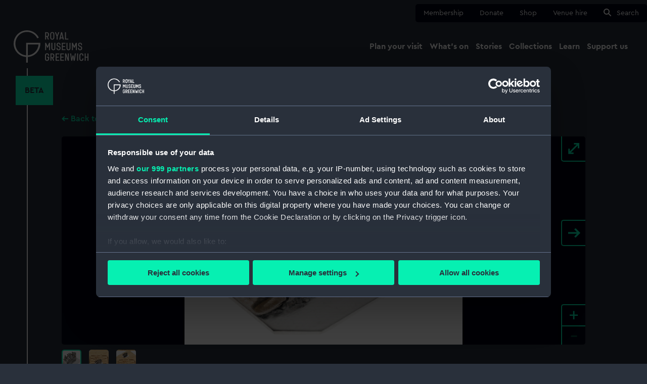

--- FILE ---
content_type: text/html; charset=UTF-8
request_url: https://www.rmg.co.uk/collections/objects/rmgc-object-62636
body_size: 19157
content:
<!DOCTYPE html>
<html lang="en" dir="ltr" prefix="og: https://ogp.me/ns#">
  <head>
    <meta charset="utf-8" />
<link rel="canonical" href="https://www.rmg.co.uk/collections/objects/rmgc-object-62636" />
<meta name="twitter:card" content="summary_large_image" />
<meta name="Generator" content="Drupal 11 (https://www.drupal.org)" />
<meta name="MobileOptimized" content="width" />
<meta name="HandheldFriendly" content="true" />
<meta name="viewport" content="width=device-width, initial-scale=1.0" />
<script data-cookieconsent="ignore">window.dataLayer = window.dataLayer || [];
      function gtag() {
        dataLayer.push(arguments);
      }
      gtag("consent", "default", {
        ad_personalization: "denied",
        ad_storage: "denied",
        ad_user_data: "denied",
        analytics_storage: "denied",
        functionality_storage: "denied",
        personalization_storage: "denied",
        security_storage: "granted",
        wait_for_update: 2000,
      });
      gtag("set", "ads_data_redaction", true);
      gtag("set", "url_passthrough", true);</script>
<script>window.dataLayer.push({
      'event':'RMG Collection metadata',
      'pageType':'collectionObject',
      'pageTitle':'Menu holder',
      'pageGroup':'Collections',
      'objectId':'PLT0729',
      'objectCollection':'Decorative art',
      'objectExhibition':'',
      'objectLocation':'<a href="/collections/object?location%5B0%5D=Not%20on%20display">Not on display</a>'
    });</script>
<script data-cookieconsent="ignore">
  (function(w,d,s,l,i){w[l]=w[l]||[];w[l].push({'gtm.start':
          new Date().getTime(),event:'gtm.js'});var f=d.getElementsByTagName(s)[0],
        j=d.createElement(s),dl=l!='dataLayer'?'&amp;l='+l:'';j.async=true;j.src=
      'https://www.googletagmanager.com/gtm.js?id='+i+dl;f.parentNode.insertBefore(j,f);
      })(window,document,'script','dataLayer','GTM-NKC7HF');</script>
<script id="Cookiebot" src="https://consent.cookiebot.com/uc.js" data-cbid="80c87521-eb31-4d57-aa08-21bf842d585d" data-blockingmode="auto" data-framework="TCFv2.2" data-consentmode-defaults="disabled" type="text/javascript"></script>
<link rel="icon" href="/themes/custom/rmg_theme/favicon.ico" type="image/vnd.microsoft.icon" />

    <title>Menu holder | Royal Museums Greenwich</title>
    <link rel="stylesheet" media="all" href="/sites/default/files/css/css_Vd6NiQPhEJ8la55-TmPwQ4d2biBrKB7mWJu6JV_feak.css?delta=0&amp;language=en&amp;theme=rmg_theme&amp;include=eJxLSU0tzs-LTyvKzytJzUsBMhJzU8vzi7L1kxKLU3WKK4tLUnPBbABvtBDQ" />
<link rel="stylesheet" media="all" href="/sites/default/files/css/css_-U-nPmeZMiiJ1vnAG89u-BLYlqyX723mWmK9aVSvBgE.css?delta=1&amp;language=en&amp;theme=rmg_theme&amp;include=eJxLSU0tzs-LTyvKzytJzUsBMhJzU8vzi7L1kxKLU3WKK4tLUnPBbABvtBDQ" />

    
    <link rel="apple-touch-icon" sizes="180x180" href="/apple-touch-icon.png">
    <link rel="icon" type="image/png" sizes="32x32" href="/favicon-32x32.png">
    <link rel="icon" type="image/png" sizes="16x16" href="/favicon-16x16.png">
    <link rel="manifest" href="/site.webmanifest">
    <link rel="mask-icon" href="/safari-pinned-tab.svg" color="#29303b">
    <link rel="shortcut icon" href="/favicon.ico">
    <link rel="preload" href="/themes/custom/rmg_theme/assets/fonts/CeraPro-Regular.woff2" as="font" type="font/woff2" crossorigin="anonymous">
    <meta name="msapplication-TileColor" content="#29303b">
    <meta name="msapplication-config" content="/browserconfig.xml">
    <meta name="theme-color" content="#29303b">
  </head>
  <body>
        <a href="#main-content" class="visually-hidden focusable">
      Skip to main content
    </a>
    
      <div class="dialog-off-canvas-main-canvas" data-off-canvas-main-canvas>
    
  <header role="banner" class="rmg-header ">
    <div class="rmg-header__container">
      

<nav class="quick-nav" aria-label="quick menu">
  <div class="quick-nav__container">
    <ul class="quick-nav__list">
                        <li class="quick-nav__list-item">
            <a href="/membership"
               class=""
               data-gtm-name="nav: quick">
              Membership</a>
          </li>
                                <li class="quick-nav__list-item">
            <a href="https://tickets.rmg.co.uk/webstore/shop/viewItems.aspx?cg=RMGDON&amp;c=DEVDON"
               class=""
               data-gtm-name="nav: quick">
              Donate</a>
          </li>
                                <li class="quick-nav__list-item">
            <a href="https://shop.rmg.co.uk/"
               class=""
               data-gtm-name="nav: quick">
              Shop</a>
          </li>
                                <li class="quick-nav__list-item">
            <a href="/venue-hire"
               class=""
               data-gtm-name="nav: quick">
              Venue hire</a>
          </li>
                                <li class="quick-nav__list-item">
            <a href="#search"
               class=""
               data-gtm-name="nav: quick">
              Search</a>
          </li>
                  </ul>
  </div>
</nav>


       <section class="rmg-header__primary">
        <div class="rmg-header__primary__container">
          <a href="/" class="rmg-logo__container">
  <svg xmlns="http://www.w3.org/2000/svg" viewBox="0 0 129 56" class="rmg-logo"><title>Royal Museums Greenwich</title><path d="M116.147 25.493h1.753v-.882c0-1.82-1.366-3.218-3.377-3.218-2.01 0-3.394 1.379-3.394 3.199v.46c0 4.36 5.186 2.513 5.186 5.703v.497c0 .637-.34 1.226-.894 1.545-.554.318-1.236.318-1.79 0-.553-.319-.894-.908-.894-1.545v-1.117h-1.773v1.092c0 1.932 1.44 3.383 3.562 3.383s3.581-1.465 3.581-3.383v-.46c0-4.565-5.197-2.89-5.197-5.715v-.477c0-.974.591-1.636 1.624-1.636 1.034 0 1.624.662 1.624 1.636l-.01.918zm-12.32 4.414h1.623l1.661-3.956h.036v8.313h1.773V21.736h-1.773l-2.52 5.61-2.48-5.61h-1.773v12.545h1.772v-8.327h.037l1.643 3.953zM96.28 31.34c0 .925-.752 1.675-1.68 1.675-.928 0-1.68-.75-1.68-1.675v-9.605h-1.773v9.583c0 1.82 1.44 3.291 3.45 3.291 2.01 0 3.45-1.471 3.45-3.291v-9.583h-1.773l.006 9.605zm-11.439 1.38v-3.937h3.82v-1.543h-3.814v-3.972h4.502v-1.533h-6.272v12.545h6.272v-1.547l-4.508-.014zm-5.751-7.228h1.753v-.882c0-1.82-1.367-3.218-3.377-3.218-2.011 0-3.394 1.379-3.394 3.199v.46c0 4.36 5.186 2.513 5.186 5.703v.497c0 .637-.341 1.226-.895 1.545-.554.318-1.236.318-1.79 0-.553-.319-.894-.908-.894-1.545v-1.117h-1.773v1.092c0 1.932 1.44 3.383 3.562 3.383 2.123 0 3.562-1.454 3.562-3.383v-.46c0-4.562-5.183-2.87-5.183-5.704v-.488c0-.974.59-1.636 1.624-1.636 1.033 0 1.624.662 1.624 1.636l-.005.918zm-8.913 5.862c0 .925-.753 1.675-1.68 1.675-.928 0-1.68-.75-1.68-1.675v-9.619h-1.773v9.583c0 1.82 1.44 3.291 3.45 3.291 2.01 0 3.45-1.471 3.45-3.291v-9.583H70.17l.006 9.62zm46.645 8.43c2.123 0 3.506 1.491 3.506 3.367v1.142h-1.773v-1.178c.026-.635-.299-1.232-.846-1.557-.548-.325-1.23-.325-1.776 0-.548.325-.873.922-.847 1.557v6.551c-.026.634.3 1.232.847 1.557.547.324 1.228.324 1.776 0 .547-.325.872-.923.846-1.557v-1.195h1.764l.009 1.178c0 1.879-1.383 3.35-3.506 3.35-2.123 0-3.506-1.474-3.506-3.35v-6.498c0-1.876 1.383-3.367 3.506-3.367zm-59.26-.002c2.142 0 3.562 1.49 3.562 3.422v.681H59.35l-.003-.717c0-.986-.8-1.784-1.789-1.784-.988 0-1.79.798-1.79 1.784v6.445c0 .985.802 1.784 1.79 1.784s1.79-.799 1.79-1.784v-2.409h-1.79v-1.544h3.565v3.908c0 1.932-1.42 3.423-3.562 3.423S54 51.5 54 49.569v-6.364c0-1.932 1.42-3.422 3.562-3.422zm21.012.335v1.543h-4.502v3.975h3.814v1.544h-3.82v3.936l4.508.003v1.543h-6.272V40.118h6.272zm8.171 0v1.543h-4.5v3.975h3.814v1.544h-3.82v3.936l4.506.003v1.543h-6.272V40.118h6.272zm3.873 0l2.859 8.424h.073l-.02-8.424h1.773v12.541l-1.96.003-2.86-8.424h-.072l.02 8.424h-1.773V40.118h1.96zm33.53 0v5.535h3.08v-5.535H129v12.541h-1.773v-5.462h-3.08v5.465h-1.772V40.118h1.772zm-57.346-.014c.852-.022 1.678.296 2.295.882.616.587.972 1.395.99 2.244v1.85c-.007 1.265-.781 2.398-1.957 2.87l1.789 4.71h-1.918l-1.697-4.45h-1.198v4.438h-1.773V40.104zm32.362.01l1.12 8.654h.073l1.12-5.304h1.66l1.12 5.304h.073l1.12-8.653h1.79l-1.938 12.544h-1.792l-1.162-5.83h-.073l-1.162 5.83h-1.79l-1.937-12.544h1.778zm11.943.004v12.541h-1.784l.011-12.541h1.773zM66.802 41.66h-1.696v5.002l1.696.003c.413-.006.805-.178 1.09-.475.284-.298.436-.697.423-1.107v-1.84c.013-.41-.14-.81-.424-1.107-.284-.298-.676-.47-1.089-.476zM55.943 21.736l2.52 5.61 2.52-5.61h1.77v12.542h-1.77v-8.313h-.05l-1.66 3.956h-1.624l-1.67-3.967h-.036v8.327h-1.772V21.736h1.772zM66.562 3c2.103 0 3.598 1.488 3.598 3.475v6.273c0 1.987-1.495 3.458-3.598 3.458-2.103 0-3.599-1.47-3.599-3.458V6.475C62.963 4.491 64.46 3 66.562 3zm-8.922.33c.852-.022 1.678.295 2.294.882.617.587.973 1.394.99 2.244v1.84h.015c-.01 1.263-.784 2.396-1.96 2.869l1.789 4.71H58.85l-1.708-4.45h-1.199v4.45h-1.761V3.328zm15.415 0l1.846 5.15h.112l1.848-5.15h1.918l-2.935 7.137v5.407h-1.772v-5.407L71.137 3.33h1.918zm10.593 0l2.946 12.544h-1.809l-.453-1.954H80.99l-.46 1.954h-1.808L81.705 3.33h1.943zm6.55 0v11h4.17v1.544h-5.943V3.33h1.773zM67.534 4.715c-.59-.366-1.338-.366-1.928 0-.591.365-.923 1.033-.856 1.723v6.345c-.067.69.265 1.358.856 1.723.59.366 1.338.366 1.928 0 .591-.365.923-1.033.856-1.723V6.439c.067-.69-.265-1.358-.856-1.723zm15.17 1.687h-.072l-1.291 5.96h2.638l-1.274-5.96zM57.64 4.876h-1.697v5.002l1.697.003c.412-.007.805-.178 1.09-.476.283-.297.436-.696.422-1.107v-1.84c.014-.41-.139-.81-.423-1.107-.284-.297-.677-.469-1.089-.475zM24.376 24.46h18.532c-.671 10.126-8.597 18.205-18.532 18.898V24.46zm19.01-11.925C38.306 2.597 26.873-2.256 16.244 1.013 5.615 4.283-1.158 14.736.164 25.83c1.323 11.095 10.361 19.644 21.458 20.296V56h2.754v-9.874C36.516 45.404 45.994 35.3 46 23.076c0-.469-.042-.924-.07-1.384H21.622v21.666c-10.399-.724-18.603-9.515-18.603-20.28 0-11.24 8.946-20.34 19.98-20.34 7.78 0 14.488 4.546 17.785 11.156l2.602-1.359z"/></svg>
</a>
          <nav class="main-nav" aria-label="main navigation menu">
  <div class="main-nav__container">
    <span class="screen-reader-only">Main navigation</span>

    <button class="main-nav__burger" aria-expanded="false">Menu</button>

    <div class="main-nav__menu-wrapper">
      <div class="main-nav__mobile-header">
        <div class="main-nav__logo">
          <svg xmlns="http://www.w3.org/2000/svg" viewBox="0 0 129 56" class="rmg-mobile-logo"><title>Royal Museums Greenwich</title><path d="M116.147 25.493h1.753v-.882c0-1.82-1.366-3.218-3.377-3.218-2.01 0-3.394 1.379-3.394 3.199v.46c0 4.36 5.186 2.513 5.186 5.703v.497c0 .637-.34 1.226-.894 1.545-.554.318-1.236.318-1.79 0-.553-.319-.894-.908-.894-1.545v-1.117h-1.773v1.092c0 1.932 1.44 3.383 3.562 3.383s3.581-1.465 3.581-3.383v-.46c0-4.565-5.197-2.89-5.197-5.715v-.477c0-.974.591-1.636 1.624-1.636 1.034 0 1.624.662 1.624 1.636l-.01.918zm-12.32 4.414h1.623l1.661-3.956h.036v8.313h1.773V21.736h-1.773l-2.52 5.61-2.48-5.61h-1.773v12.545h1.772v-8.327h.037l1.643 3.953zM96.28 31.34c0 .925-.752 1.675-1.68 1.675-.928 0-1.68-.75-1.68-1.675v-9.605h-1.773v9.583c0 1.82 1.44 3.291 3.45 3.291 2.01 0 3.45-1.471 3.45-3.291v-9.583h-1.773l.006 9.605zm-11.439 1.38v-3.937h3.82v-1.543h-3.814v-3.972h4.502v-1.533h-6.272v12.545h6.272v-1.547l-4.508-.014zm-5.751-7.228h1.753v-.882c0-1.82-1.367-3.218-3.377-3.218-2.011 0-3.394 1.379-3.394 3.199v.46c0 4.36 5.186 2.513 5.186 5.703v.497c0 .637-.341 1.226-.895 1.545-.554.318-1.236.318-1.79 0-.553-.319-.894-.908-.894-1.545v-1.117h-1.773v1.092c0 1.932 1.44 3.383 3.562 3.383 2.123 0 3.562-1.454 3.562-3.383v-.46c0-4.562-5.183-2.87-5.183-5.704v-.488c0-.974.59-1.636 1.624-1.636 1.033 0 1.624.662 1.624 1.636l-.005.918zm-8.913 5.862c0 .925-.753 1.675-1.68 1.675-.928 0-1.68-.75-1.68-1.675v-9.619h-1.773v9.583c0 1.82 1.44 3.291 3.45 3.291 2.01 0 3.45-1.471 3.45-3.291v-9.583H70.17l.006 9.62zm46.645 8.43c2.123 0 3.506 1.491 3.506 3.367v1.142h-1.773v-1.178c.026-.635-.299-1.232-.846-1.557-.548-.325-1.23-.325-1.776 0-.548.325-.873.922-.847 1.557v6.551c-.026.634.3 1.232.847 1.557.547.324 1.228.324 1.776 0 .547-.325.872-.923.846-1.557v-1.195h1.764l.009 1.178c0 1.879-1.383 3.35-3.506 3.35-2.123 0-3.506-1.474-3.506-3.35v-6.498c0-1.876 1.383-3.367 3.506-3.367zm-59.26-.002c2.142 0 3.562 1.49 3.562 3.422v.681H59.35l-.003-.717c0-.986-.8-1.784-1.789-1.784-.988 0-1.79.798-1.79 1.784v6.445c0 .985.802 1.784 1.79 1.784s1.79-.799 1.79-1.784v-2.409h-1.79v-1.544h3.565v3.908c0 1.932-1.42 3.423-3.562 3.423S54 51.5 54 49.569v-6.364c0-1.932 1.42-3.422 3.562-3.422zm21.012.335v1.543h-4.502v3.975h3.814v1.544h-3.82v3.936l4.508.003v1.543h-6.272V40.118h6.272zm8.171 0v1.543h-4.5v3.975h3.814v1.544h-3.82v3.936l4.506.003v1.543h-6.272V40.118h6.272zm3.873 0l2.859 8.424h.073l-.02-8.424h1.773v12.541l-1.96.003-2.86-8.424h-.072l.02 8.424h-1.773V40.118h1.96zm33.53 0v5.535h3.08v-5.535H129v12.541h-1.773v-5.462h-3.08v5.465h-1.772V40.118h1.772zm-57.346-.014c.852-.022 1.678.296 2.295.882.616.587.972 1.395.99 2.244v1.85c-.007 1.265-.781 2.398-1.957 2.87l1.789 4.71h-1.918l-1.697-4.45h-1.198v4.438h-1.773V40.104zm32.362.01l1.12 8.654h.073l1.12-5.304h1.66l1.12 5.304h.073l1.12-8.653h1.79l-1.938 12.544h-1.792l-1.162-5.83h-.073l-1.162 5.83h-1.79l-1.937-12.544h1.778zm11.943.004v12.541h-1.784l.011-12.541h1.773zM66.802 41.66h-1.696v5.002l1.696.003c.413-.006.805-.178 1.09-.475.284-.298.436-.697.423-1.107v-1.84c.013-.41-.14-.81-.424-1.107-.284-.298-.676-.47-1.089-.476zM55.943 21.736l2.52 5.61 2.52-5.61h1.77v12.542h-1.77v-8.313h-.05l-1.66 3.956h-1.624l-1.67-3.967h-.036v8.327h-1.772V21.736h1.772zM66.562 3c2.103 0 3.598 1.488 3.598 3.475v6.273c0 1.987-1.495 3.458-3.598 3.458-2.103 0-3.599-1.47-3.599-3.458V6.475C62.963 4.491 64.46 3 66.562 3zm-8.922.33c.852-.022 1.678.295 2.294.882.617.587.973 1.394.99 2.244v1.84h.015c-.01 1.263-.784 2.396-1.96 2.869l1.789 4.71H58.85l-1.708-4.45h-1.199v4.45h-1.761V3.328zm15.415 0l1.846 5.15h.112l1.848-5.15h1.918l-2.935 7.137v5.407h-1.772v-5.407L71.137 3.33h1.918zm10.593 0l2.946 12.544h-1.809l-.453-1.954H80.99l-.46 1.954h-1.808L81.705 3.33h1.943zm6.55 0v11h4.17v1.544h-5.943V3.33h1.773zM67.534 4.715c-.59-.366-1.338-.366-1.928 0-.591.365-.923 1.033-.856 1.723v6.345c-.067.69.265 1.358.856 1.723.59.366 1.338.366 1.928 0 .591-.365.923-1.033.856-1.723V6.439c.067-.69-.265-1.358-.856-1.723zm15.17 1.687h-.072l-1.291 5.96h2.638l-1.274-5.96zM57.64 4.876h-1.697v5.002l1.697.003c.412-.007.805-.178 1.09-.476.283-.297.436-.696.422-1.107v-1.84c.014-.41-.139-.81-.423-1.107-.284-.297-.677-.469-1.089-.475zM24.376 24.46h18.532c-.671 10.126-8.597 18.205-18.532 18.898V24.46zm19.01-11.925C38.306 2.597 26.873-2.256 16.244 1.013 5.615 4.283-1.158 14.736.164 25.83c1.323 11.095 10.361 19.644 21.458 20.296V56h2.754v-9.874C36.516 45.404 45.994 35.3 46 23.076c0-.469-.042-.924-.07-1.384H21.622v21.666c-10.399-.724-18.603-9.515-18.603-20.28 0-11.24 8.946-20.34 19.98-20.34 7.78 0 14.488 4.546 17.785 11.156l2.602-1.359z"/></svg>
        </div>
        <div class="main-nav__buttons">
          <a id="main-nav__search" class="main-nav__search button" href="#search">
            <svg xmlns="http://www.w3.org/2000/svg" width="16" height="16" viewBox="0 0 16 16">
<circle cx="6" cy="6" r="5" stroke="#29303b" stroke-width="2" fill="none"/>
<line x1="10" y1="10" x2="14" y2="14" stroke-width="2" stroke-linecap="square" stroke="#29303b"/>
</svg>
            Search
          </a>
          <button id="main-nav__close" class="main-nav__close">
            <svg viewBox="0 0 12 12" height="12" width="12">
              <path d="M1,1 L11,11 M1,11 L11,1"/>
            </svg>
            Close
          </button>
        </div>
      </div>
      <div class="main-nav__lists-wrapper__stripe">
        <div class="main-nav__lists-wrapper">
          <ul class="main-nav__menu-list">
                                          <li class="main-nav__item">
                  <button aria-expanded="false" class="main-nav__item-trigger" aria-controls=”plan_a_visit">
                    <span>Plan your visit</span>
                    <svg width="30" height="30" viewBox="0 0 30 30" xmlns="http://www.w3.org/2000/svg">
    <g fill="none" fill-rule="evenodd">
        <circle fill="#29303B" fill-rule="nonzero" cx="15" cy="15" r="15"/>
        <path d="M16.952 7.917 24.167 15l-7.215 7.083L15 20.167l3.987-3.917H5.833v-2.5h13.154L15 9.833l1.952-1.916z" fill="#06F0B2"/>
    </g>
</svg>
                  </button>
                  <div class="main-nav__sub-menu-wrapper">

                    <div class="main-nav__sub-menu-container__stripe">
                      <div class="main-nav__sub-menu-container--special">
                        <button class="main-nav__sub-menu__back" tabindex="-1">
                          <svg xmlns="http://www.w3.org/2000/svg" width="22" height="20" viewBox="0 0 24 19">
    <path transform="scale(-1 1) translate(-25,0)" fill="#29303b" d="M14.68 0L24 9.5 14.68 19l-2.522-2.57 5.014-5.113H0V7.683h17.171l-5.013-5.111L14.68 0z"/>
</svg>
                          <span>Back</span>
                        </button>

                                                                                                  <div class="nav-sites">
  <div class="nav-sites__title">
          <a href="/plan-your-visit" class="nav-sites__title__link" data-gtm-name="nav: main title"><span>Plan your visit</span></a>
      </div>
  <div class="nav-sites__divider"></div>
  <ul class="nav-sites__list" id="plan_a_visit">
          <li class="nav-sites__item">
                  <a href="/plan-your-visit/tickets-prices" class="main-nav__sub-menu__link" data-gtm-name="nav: main sub">Tickets and prices</a>
              </li>
          <li class="nav-sites__item">
                  <a href="/plan-your-visit/getting-here" class="main-nav__sub-menu__link" data-gtm-name="nav: main sub">Getting here</a>
              </li>
          <li class="nav-sites__item">
                  <a href="/plan-your-visit/facilities-access" class="main-nav__sub-menu__link" data-gtm-name="nav: main sub">Accessibility</a>
              </li>
          <li class="nav-sites__item">
                  <a href="/plan-your-visit/families" class="main-nav__sub-menu__link" data-gtm-name="nav: main sub">Family visits</a>
              </li>
          <li class="nav-sites__item">
                  <a href="/plan-your-visit/groups" class="main-nav__sub-menu__link" data-gtm-name="nav: main sub">Group visits</a>
              </li>
          <li class="nav-sites__item">
                  <a href="/schools-communities/school-sessions" class="main-nav__sub-menu__link" data-gtm-name="nav: main sub">School visits</a>
              </li>
      </ul>
      <div class="nav-sites__card">
      <div class="nav-sites__card__image location-cutty-sark">
        <img src="https://www.rmg.co.uk/sites/default/files/styles/navigation_thumbnail/public/2022-02/RMG-JPEG-37-FB.jpg.webp?itok=xRGt8VnT" alt="" loading="lazy">
        <span class="nav-sites__card__label"></span>
        <span class="nav-sites__card__title">Cutty Sark</span>
      </div>
      <a href="/cutty-sark" class="nav-sites__card__link location location-cutty-sark" data-gtm-name="nav: main card">
        <span class="nav-sites__card__site__title">Cutty Sark</span>
        <span class="nav-sites__card__times__primary">Open daily 10am-5pm</span>
        <span class="nav-sites__card__times__secondary">Last entry 4.15pm</span>
        <span class="nav-sites__card__ticket__primary">Adult: £22 | Child: £11</span>
        <span class="nav-sites__card__ticket__secondary">Members go free</span>
      </a>
    </div>
      <div class="nav-sites__card">
      <div class="nav-sites__card__image location-national-maritime-museum">
        <img src="https://www.rmg.co.uk/sites/default/files/styles/navigation_thumbnail/public/2022-07/RMG_NMM_Families2.jpeg.webp?itok=Qocm-iIM" alt="" loading="lazy">
        <span class="nav-sites__card__label">Free</span>
        <span class="nav-sites__card__title">National Maritime Museum</span>
      </div>
      <a href="/national-maritime-museum" class="nav-sites__card__link location location-national-maritime-museum" data-gtm-name="nav: main card">
        <span class="nav-sites__card__site__title">National Maritime Museum</span>
        <span class="nav-sites__card__times__primary">Open daily 10am-5pm</span>
        <span class="nav-sites__card__times__secondary">Last entry 4.15pm</span>
        <span class="nav-sites__card__ticket__primary">Free entry</span>
        <span class="nav-sites__card__ticket__secondary">Booking recommended</span>
      </a>
    </div>
      <div class="nav-sites__card">
      <div class="nav-sites__card__image location-queens-house">
        <img src="https://www.rmg.co.uk/sites/default/files/styles/navigation_thumbnail/public/Queens%20House_Landscape_RGB_P2010C_LR_SQUARE.jpg.webp?itok=jdn8ck1R" alt="" loading="lazy">
        <span class="nav-sites__card__label">Free</span>
        <span class="nav-sites__card__title">Queen&#039;s House</span>
      </div>
      <a href="/queens-house" class="nav-sites__card__link location location-queens-house" data-gtm-name="nav: main card">
        <span class="nav-sites__card__site__title">Queen&#039;s House</span>
        <span class="nav-sites__card__times__primary">Open daily 10am-5pm</span>
        <span class="nav-sites__card__times__secondary">Last entry 4.15pm</span>
        <span class="nav-sites__card__ticket__primary">Free entry</span>
        <span class="nav-sites__card__ticket__secondary">Booking recommended</span>
      </a>
    </div>
      <div class="nav-sites__card">
      <div class="nav-sites__card__image location-royal-observatory">
        <img src="https://www.rmg.co.uk/sites/default/files/styles/navigation_thumbnail/public/2020-07/royal%20observatory%20prime%20meridian%20line.jpg.webp?itok=XjyNm2lb" alt="" loading="lazy">
        <span class="nav-sites__card__label"></span>
        <span class="nav-sites__card__title">Royal Observatory</span>
      </div>
      <a href="/royal-observatory" class="nav-sites__card__link location location-royal-observatory" data-gtm-name="nav: main card">
        <span class="nav-sites__card__site__title">Royal Observatory</span>
        <span class="nav-sites__card__times__primary">Open daily 10am-5pm</span>
        <span class="nav-sites__card__times__secondary">Last entry 4.15pm</span>
        <span class="nav-sites__card__ticket__primary">Adult: £24 | Child: £12</span>
        <span class="nav-sites__card__ticket__secondary">Members go free</span>
      </a>
    </div>
  </div>

                                                                        </div>
                    </div>

                  </div>
                </li>
                                                        <li class="main-nav__item">
                  <button aria-expanded="false" class="main-nav__item-trigger" aria-controls=”whats_on">
                    <span>What&#039;s on</span>
                    <svg width="30" height="30" viewBox="0 0 30 30" xmlns="http://www.w3.org/2000/svg">
    <g fill="none" fill-rule="evenodd">
        <circle fill="#29303B" fill-rule="nonzero" cx="15" cy="15" r="15"/>
        <path d="M16.952 7.917 24.167 15l-7.215 7.083L15 20.167l3.987-3.917H5.833v-2.5h13.154L15 9.833l1.952-1.916z" fill="#06F0B2"/>
    </g>
</svg>
                  </button>
                  <div class="main-nav__sub-menu-wrapper">

                    <div class="main-nav__sub-menu-container__stripe">
                      <div class="main-nav__sub-menu-container--special">
                        <button class="main-nav__sub-menu__back" tabindex="-1">
                          <svg xmlns="http://www.w3.org/2000/svg" width="22" height="20" viewBox="0 0 24 19">
    <path transform="scale(-1 1) translate(-25,0)" fill="#29303b" d="M14.68 0L24 9.5 14.68 19l-2.522-2.57 5.014-5.113H0V7.683h17.171l-5.013-5.111L14.68 0z"/>
</svg>
                          <span>Back</span>
                        </button>

                                                                                                  <div class="nav-whats-on">
  <div class="nav-whats-on__title">
          <a href="/whats-on" class="nav-whats-on__title__link" tabindex="-1" data-gtm-name="nav: main title"><span>What&#039;s on</span></a>
      </div>
  <div class="nav-whats-on__divider"></div>
  <ul class="nav-whats-on__list" id="whats_on">
          <li class="nav-whats-on__item">
                  <a href="/whats-on?type=exhibitions" class="main-nav__sub-menu__link" tabindex="-1" data-gtm-name="nav: main sub">Exhibitions</a>
              </li>
          <li class="nav-whats-on__item">
                  <a href="/whats-on?audience=families" class="main-nav__sub-menu__link" tabindex="-1" data-gtm-name="nav: main sub">For families</a>
              </li>
          <li class="nav-whats-on__item">
                  <a href="/whats-on?audience=members" class="main-nav__sub-menu__link" tabindex="-1" data-gtm-name="nav: main sub">Member events</a>
              </li>
          <li class="nav-whats-on__item">
                  <a href="/whats-on?type=talks%2520and%2520tours" class="main-nav__sub-menu__link" tabindex="-1" data-gtm-name="nav: main sub">Talks and tours</a>
              </li>
      </ul>
      <div class="nav-whats-on__card">
      <div class="nav-whats-on__card__image">
        <img src="https://www.rmg.co.uk/sites/default/files/styles/navigation_thumbnail/public/2025-06/NGC%206164%20and%20NGC%206165%20The%20Dragon%27s%20Egg%20%C2%A9%20Charles%20Pevsner.jpg.webp?itok=V-FYDUNC" alt="" loading="lazy">
        <span class="nav-whats-on__card__location location-national-maritime-museum">National Maritime Museum</span>
        <span class="nav-whats-on__card__type">Exhibitions</span>
      </div>
      <span class="nav-whats-on__card__link"><a href="/whats-on/astronomy-photographer-year/exhibition" class="nav-whats-on-link" data-gtm-name="nav: main card">ZWO Astronomy Photographer of the Year exhibition</a><svg width="24" height="24" xmlns="http://www.w3.org/2000/svg"><g fill="none" fill-rule="evenodd"><circle fill="#06F0B2" cx="12" cy="12" r="12"/><path d="M13.562 6.333 19.333 12l-5.771 5.667L12 16.133 15.19 13H4.668v-2H15.19L12 7.866l1.562-1.534z" fill="#29303B" fill-rule="nonzero"/></g></svg></span>
      <span class="nav-whats-on__card__summary">See the world&#039;s greatest space photography at the National Maritime Museum</span>
    </div>
      <div class="nav-whats-on__card">
      <div class="nav-whats-on__card__image">
        <img src="https://www.rmg.co.uk/sites/default/files/styles/navigation_thumbnail/public/2025-07/T4636-089.jpg.webp?itok=pIUa6IRV" alt="" loading="lazy">
        <span class="nav-whats-on__card__location location-royal-observatory">Royal Observatory</span>
        <span class="nav-whats-on__card__type">Talks and tours</span>
      </div>
      <span class="nav-whats-on__card__link"><a href="/whats-on/royal-observatory/treasures-tour" class="nav-whats-on-link" data-gtm-name="nav: main card">Royal Observatory Treasures Tour</a><svg width="24" height="24" xmlns="http://www.w3.org/2000/svg"><g fill="none" fill-rule="evenodd"><circle fill="#06F0B2" cx="12" cy="12" r="12"/><path d="M13.562 6.333 19.333 12l-5.771 5.667L12 16.133 15.19 13H4.668v-2H15.19L12 7.866l1.562-1.534z" fill="#29303B" fill-rule="nonzero"/></g></svg></span>
      <span class="nav-whats-on__card__summary">Explore some of the Royal Observatory&#039;s most treasured objects with a guided tour</span>
    </div>
      <div class="nav-whats-on__card">
      <div class="nav-whats-on__card__image">
        <img src="https://www.rmg.co.uk/sites/default/files/styles/navigation_thumbnail/public/2025-12/in%20the%20dark%20Cutty%20Sark%202025.jpg.webp?itok=bVivs2qb" alt="" loading="lazy">
        <span class="nav-whats-on__card__location location-cutty-sark">Cutty Sark</span>
        <span class="nav-whats-on__card__type">Events and festivals</span>
      </div>
      <span class="nav-whats-on__card__link"><a href="/whats-on/cutty-sark/in-the-dark" class="nav-whats-on-link" data-gtm-name="nav: main card">in the dark</a><svg width="24" height="24" xmlns="http://www.w3.org/2000/svg"><g fill="none" fill-rule="evenodd"><circle fill="#06F0B2" cx="12" cy="12" r="12"/><path d="M13.562 6.333 19.333 12l-5.771 5.667L12 16.133 15.19 13H4.668v-2H15.19L12 7.866l1.562-1.534z" fill="#29303B" fill-rule="nonzero"/></g></svg></span>
      <span class="nav-whats-on__card__summary">This Valentine’s weekend, forget roses and candlelight. Instead, step into total darkness for an immersive hour of live music unlike anything you’ve experienced before</span>
    </div>
  </div>

                                                                      </div>
                    </div>

                  </div>
                </li>
                                                        <li class="main-nav__item">
                  <button aria-expanded="false" class="main-nav__item-trigger" aria-controls=”stories">
                    <span>Stories</span>
                    <svg width="30" height="30" viewBox="0 0 30 30" xmlns="http://www.w3.org/2000/svg">
    <g fill="none" fill-rule="evenodd">
        <circle fill="#29303B" fill-rule="nonzero" cx="15" cy="15" r="15"/>
        <path d="M16.952 7.917 24.167 15l-7.215 7.083L15 20.167l3.987-3.917H5.833v-2.5h13.154L15 9.833l1.952-1.916z" fill="#06F0B2"/>
    </g>
</svg>
                  </button>
                  <div class="main-nav__sub-menu-wrapper">

                    <div class="main-nav__sub-menu-container__stripe">
                      <div class="main-nav__sub-menu-container--special">
                        <button class="main-nav__sub-menu__back" tabindex="-1">
                          <svg xmlns="http://www.w3.org/2000/svg" width="22" height="20" viewBox="0 0 24 19">
    <path transform="scale(-1 1) translate(-25,0)" fill="#29303b" d="M14.68 0L24 9.5 14.68 19l-2.522-2.57 5.014-5.113H0V7.683h17.171l-5.013-5.111L14.68 0z"/>
</svg>
                          <span>Back</span>
                        </button>

                                                                                                  <div class="nav-collections">
  <div class="nav-collections__title">
          <a href="/stories" class="nav-collections__title__link" tabindex="-1" data-gtm-name="nav: main title"><span>Stories</span></a>
      </div>
  <div class="nav-collections__divider"></div>
  <ul class="nav-collections__list" id="stories">
          <li class="nav-collections__item">
                  <a href="/stories/maritime-history" class="main-nav__sub-menu__link" tabindex="-1" data-gtm-name="nav: main sub">Maritime history</a>
              </li>
          <li class="nav-collections__item">
                  <a href="/stories/space-astronomy" class="main-nav__sub-menu__link" tabindex="-1" data-gtm-name="nav: main sub">Space and astronomy</a>
              </li>
          <li class="nav-collections__item">
                  <a href="/stories/art-culture" class="main-nav__sub-menu__link" tabindex="-1" data-gtm-name="nav: main sub">Art and culture</a>
              </li>
          <li class="nav-collections__item">
                  <a href="/stories/ocean" class="main-nav__sub-menu__link" tabindex="-1" data-gtm-name="nav: main sub">The ocean</a>
              </li>
          <li class="nav-collections__item">
                  <a href="/stories/time" class="main-nav__sub-menu__link" tabindex="-1" data-gtm-name="nav: main sub">Time</a>
              </li>
          <li class="nav-collections__item">
                  <a href="/stories/royal-history" class="main-nav__sub-menu__link" tabindex="-1" data-gtm-name="nav: main sub">Royal history</a>
              </li>
      </ul>
      <div class="nav-collections__card">
      <div class="nav-collections__card__image">
        <img src="https://www.rmg.co.uk/sites/default/files/styles/navigation_thumbnail/public/2025-10/View%20from%20the%20bridge%20during%20a%20voyage%20on%20the%20container%20ship%20MV%20Nova%20-%20Zoe%20Childerley.jpg.webp?itok=-nb6O60S" alt="" loading="lazy">
      </div>
      <span class="nav-collections__card__link"><a href="/stories/ocean/life-on-board-container-ship-pictures" class="nav-collections-link" data-gtm-name="nav: main card">Life on board a container ship – in pictures</a><svg width="24" height="24" xmlns="http://www.w3.org/2000/svg"><g fill="none" fill-rule="evenodd"><circle fill="#06F0B2" cx="12" cy="12" r="12"/><path d="M13.562 6.333 19.333 12l-5.771 5.667L12 16.133 15.19 13H4.668v-2H15.19L12 7.866l1.562-1.534z" fill="#29303B" fill-rule="nonzero"/></g></svg></span>
      <span class="nav-collections__card__summary">Artist Zoe Childerley is embarking on a project with the National Maritime Museum to bring experiences of modern seafarers to light. How did she find her first voyage on board a container ship?</span>
    </div>
      <div class="nav-collections__card">
      <div class="nav-collections__card__image">
        <img src="https://www.rmg.co.uk/sites/default/files/styles/navigation_thumbnail/public/2025-10/Close%20up%20detail%20of%20flags%20and%20Victory%20hull%20T4246.jpg.webp?itok=1b_NyWjW" alt="" loading="lazy">
      </div>
      <span class="nav-collections__card__link"><a href="/stories/art-culture/hidden-details-turners-battle-trafalgar" class="nav-collections-link" data-gtm-name="nav: main card">The hidden details in Turner&#039;s &#039;The Battle of Trafalgar&#039;</a><svg width="24" height="24" xmlns="http://www.w3.org/2000/svg"><g fill="none" fill-rule="evenodd"><circle fill="#06F0B2" cx="12" cy="12" r="12"/><path d="M13.562 6.333 19.333 12l-5.771 5.667L12 16.133 15.19 13H4.668v-2H15.19L12 7.866l1.562-1.534z" fill="#29303B" fill-rule="nonzero"/></g></svg></span>
      <span class="nav-collections__card__summary">Discover some of the intricacies within J.M.W. Turner’s monumental artwork, on display at the Queen’s House</span>
    </div>
      <div class="nav-collections__card">
      <div class="nav-collections__card__image">
        <img src="https://www.rmg.co.uk/sites/default/files/styles/navigation_thumbnail/public/2025-08/Navigating%20Through%20the%20Deep%20Blue%20%C2%A9%20Jo%C3%A3o%20Yordanov%20Serralheiro%20-%20ZWO%20Astronomy%20Photographer%20of%20the%20Year%202025.jpg.webp?itok=k89kq--_" alt="" loading="lazy">
      </div>
      <span class="nav-collections__card__link"><a href="/stories/space-astronomy/space-astronomy-highlights-2026" class="nav-collections-link" data-gtm-name="nav: main card">Space and astronomy highlights in 2026</a><svg width="24" height="24" xmlns="http://www.w3.org/2000/svg"><g fill="none" fill-rule="evenodd"><circle fill="#06F0B2" cx="12" cy="12" r="12"/><path d="M13.562 6.333 19.333 12l-5.771 5.667L12 16.133 15.19 13H4.668v-2H15.19L12 7.866l1.562-1.534z" fill="#29303B" fill-rule="nonzero"/></g></svg></span>
      <span class="nav-collections__card__summary">What should you keep your eyes on the skies for in 2026? Discover this year&#039;s standout moments with Royal Observatory astronomers</span>
    </div>
  </div>

                                                                      </div>
                    </div>

                  </div>
                </li>
                                                        <li class="main-nav__item">
                  <button aria-expanded="false" class="main-nav__item-trigger" aria-controls=”collections">
                    <span>Collections</span>
                    <svg width="30" height="30" viewBox="0 0 30 30" xmlns="http://www.w3.org/2000/svg">
    <g fill="none" fill-rule="evenodd">
        <circle fill="#29303B" fill-rule="nonzero" cx="15" cy="15" r="15"/>
        <path d="M16.952 7.917 24.167 15l-7.215 7.083L15 20.167l3.987-3.917H5.833v-2.5h13.154L15 9.833l1.952-1.916z" fill="#06F0B2"/>
    </g>
</svg>
                  </button>
                  <div class="main-nav__sub-menu-wrapper">

                    <div class="main-nav__sub-menu-container__stripe">
                      <div class="main-nav__sub-menu-container--special">
                        <button class="main-nav__sub-menu__back" tabindex="-1">
                          <svg xmlns="http://www.w3.org/2000/svg" width="22" height="20" viewBox="0 0 24 19">
    <path transform="scale(-1 1) translate(-25,0)" fill="#29303b" d="M14.68 0L24 9.5 14.68 19l-2.522-2.57 5.014-5.113H0V7.683h17.171l-5.013-5.111L14.68 0z"/>
</svg>
                          <span>Back</span>
                        </button>

                                                                                                  <div class="nav-collections">
  <div class="nav-collections__title">
          <a href="/collections" class="nav-collections__title__link" tabindex="-1" data-gtm-name="nav: main title"><span>Collections</span></a>
      </div>
  <div class="nav-collections__divider"></div>
  <ul class="nav-collections__list" id="collections">
          <li class="nav-collections__item">
                  <a href="/collections/conservation" class="main-nav__sub-menu__link" tabindex="-1" data-gtm-name="nav: main sub">Conservation</a>
              </li>
          <li class="nav-collections__item">
                  <a href="/collections/research-collections" class="main-nav__sub-menu__link" tabindex="-1" data-gtm-name="nav: main sub">Research</a>
              </li>
          <li class="nav-collections__item">
                  <a href="/collections/donate-item-our-collections" class="main-nav__sub-menu__link" tabindex="-1" data-gtm-name="nav: main sub">Donating items to our collection</a>
              </li>
      </ul>
      <div class="nav-collections__card">
      <div class="nav-collections__card__image">
        <img src="https://www.rmg.co.uk/sites/default/files/styles/navigation_thumbnail/public/S5727-048-square.jpg.webp?itok=cBjr0JCU" alt="" loading="lazy">
      </div>
      <span class="nav-collections__card__link"><a href="/collections/collections-online" class="nav-collections-link" data-gtm-name="nav: main card">Collections Online</a><svg width="24" height="24" xmlns="http://www.w3.org/2000/svg"><g fill="none" fill-rule="evenodd"><circle fill="#06F0B2" cx="12" cy="12" r="12"/><path d="M13.562 6.333 19.333 12l-5.771 5.667L12 16.133 15.19 13H4.668v-2H15.19L12 7.866l1.562-1.534z" fill="#29303B" fill-rule="nonzero"/></g></svg></span>
      <span class="nav-collections__card__summary">Search our online database and explore our objects, paintings, archives and library collections from home</span>
    </div>
      <div class="nav-collections__card">
      <div class="nav-collections__card__image">
        <img src="https://www.rmg.co.uk/sites/default/files/styles/navigation_thumbnail/public/2020-04/PPMCC%20children_0.jpg.webp?itok=_IMC7FK5" alt="" loading="lazy">
      </div>
      <span class="nav-collections__card__link"><a href="/collections/prince-philip-maritime-collections-centre" class="nav-collections-link" data-gtm-name="nav: main card">The Prince Philip Maritime Collections Centre</a><svg width="24" height="24" xmlns="http://www.w3.org/2000/svg"><g fill="none" fill-rule="evenodd"><circle fill="#06F0B2" cx="12" cy="12" r="12"/><path d="M13.562 6.333 19.333 12l-5.771 5.667L12 16.133 15.19 13H4.668v-2H15.19L12 7.866l1.562-1.534z" fill="#29303B" fill-rule="nonzero"/></g></svg></span>
      <span class="nav-collections__card__summary">Come behind the scenes at our state-of-the-art conservation studio</span>
    </div>
      <div class="nav-collections__card">
      <div class="nav-collections__card__image">
        <img src="https://www.rmg.co.uk/sites/default/files/styles/navigation_thumbnail/public/caird%20library%20banner.png.webp?itok=Bnqgb5xB" alt="" loading="lazy">
      </div>
      <span class="nav-collections__card__link"><a href="/collections/caird-library" class="nav-collections-link" data-gtm-name="nav: main card">Caird Library</a><svg width="24" height="24" xmlns="http://www.w3.org/2000/svg"><g fill="none" fill-rule="evenodd"><circle fill="#06F0B2" cx="12" cy="12" r="12"/><path d="M13.562 6.333 19.333 12l-5.771 5.667L12 16.133 15.19 13H4.668v-2H15.19L12 7.866l1.562-1.534z" fill="#29303B" fill-rule="nonzero"/></g></svg></span>
      <span class="nav-collections__card__summary">Visit the world&#039;s largest maritime library and archive collection at the National Maritime Museum</span>
    </div>
  </div>
                                              </div>
                    </div>

                  </div>
                </li>
                                                        <li class="main-nav__item">
                  <button aria-expanded="false" class="main-nav__item-trigger" aria-controls=”learn">
                    <span>Learn</span>
                    <svg width="30" height="30" viewBox="0 0 30 30" xmlns="http://www.w3.org/2000/svg">
    <g fill="none" fill-rule="evenodd">
        <circle fill="#29303B" fill-rule="nonzero" cx="15" cy="15" r="15"/>
        <path d="M16.952 7.917 24.167 15l-7.215 7.083L15 20.167l3.987-3.917H5.833v-2.5h13.154L15 9.833l1.952-1.916z" fill="#06F0B2"/>
    </g>
</svg>
                  </button>
                  <div class="main-nav__sub-menu-wrapper">

                    <div class="main-nav__sub-menu-container__stripe">
                      <div class="main-nav__sub-menu-container">
                        <button class="main-nav__sub-menu__back" tabindex="-1">
                          <svg xmlns="http://www.w3.org/2000/svg" width="22" height="20" viewBox="0 0 24 19">
    <path transform="scale(-1 1) translate(-25,0)" fill="#29303b" d="M14.68 0L24 9.5 14.68 19l-2.522-2.57 5.014-5.113H0V7.683h17.171l-5.013-5.111L14.68 0z"/>
</svg>
                          <span>Back</span>
                        </button>

                                                                                                  <div class="main-nav__sub-menu__title">
                                                          <a href="/schools-communities" class="main-nav__sub-menu__title-link" tabindex="-1" data-gtm-name="nav: main title"><span>Learn</span></a>
                                                      </div>
                          <div class="main-nav__sub-menu__divider"></div>
                          <ul class="main-nav__sub-menu__list" id="learn">
                                                          <li class="main-nav__sub-menu__item">
                                                                  <a href="/schools-communities/school-sessions" class="main-nav__sub-menu__link" tabindex="-1" data-gtm-name="nav: main sub">School trips and workshops</a>
                                                              </li>
                                                          <li class="main-nav__sub-menu__item">
                                                                  <a href="/schools-communities/self-guided-school-visits" class="main-nav__sub-menu__link" tabindex="-1" data-gtm-name="nav: main sub">Self-guided school visits</a>
                                                              </li>
                                                          <li class="main-nav__sub-menu__item">
                                                                  <a href="/schools-communities/schools-resources" class="main-nav__sub-menu__link" tabindex="-1" data-gtm-name="nav: main sub">Online resources and activities</a>
                                                              </li>
                                                          <li class="main-nav__sub-menu__item">
                                                                  <a href="/schools-communities/booking-onsite-schools-session" class="main-nav__sub-menu__link" tabindex="-1" data-gtm-name="nav: main sub">Booking an on-site schools session</a>
                                                              </li>
                                                          <li class="main-nav__sub-menu__item">
                                                                  <a href="/schools-communities/booking-digital-schools-session" class="main-nav__sub-menu__link" tabindex="-1" data-gtm-name="nav: main sub">Booking a digital schools session</a>
                                                              </li>
                                                          <li class="main-nav__sub-menu__item">
                                                                  <a href="/schools-communities/young-people" class="main-nav__sub-menu__link" tabindex="-1" data-gtm-name="nav: main sub">Young people and youth groups</a>
                                                              </li>
                                                      </ul>

                                                                      </div>
                    </div>

                  </div>
                </li>
                                                        <li class="main-nav__item">
                  <button aria-expanded="false" class="main-nav__item-trigger" aria-controls=”">
                    <span>Support us</span>
                    <svg width="30" height="30" viewBox="0 0 30 30" xmlns="http://www.w3.org/2000/svg">
    <g fill="none" fill-rule="evenodd">
        <circle fill="#29303B" fill-rule="nonzero" cx="15" cy="15" r="15"/>
        <path d="M16.952 7.917 24.167 15l-7.215 7.083L15 20.167l3.987-3.917H5.833v-2.5h13.154L15 9.833l1.952-1.916z" fill="#06F0B2"/>
    </g>
</svg>
                  </button>
                  <div class="main-nav__sub-menu-wrapper">

                    <div class="main-nav__sub-menu-container__stripe">
                      <div class="main-nav__sub-menu-container">
                        <button class="main-nav__sub-menu__back" tabindex="-1">
                          <svg xmlns="http://www.w3.org/2000/svg" width="22" height="20" viewBox="0 0 24 19">
    <path transform="scale(-1 1) translate(-25,0)" fill="#29303b" d="M14.68 0L24 9.5 14.68 19l-2.522-2.57 5.014-5.113H0V7.683h17.171l-5.013-5.111L14.68 0z"/>
</svg>
                          <span>Back</span>
                        </button>

                                                                                                  <div class="main-nav__sub-menu__title">
                                                          <a href="/support-us" class="main-nav__sub-menu__title-link" tabindex="-1" data-gtm-name="nav: main title"><span>Support us</span></a>
                                                      </div>
                          <div class="main-nav__sub-menu__divider"></div>
                          <ul class="main-nav__sub-menu__list" id="">
                                                          <li class="main-nav__sub-menu__item">
                                                                  <a href="/membership" class="main-nav__sub-menu__link" tabindex="-1" data-gtm-name="nav: main sub">Become a member</a>
                                                              </li>
                                                          <li class="main-nav__sub-menu__item">
                                                                  <a href="/support-us/donate" class="main-nav__sub-menu__link" tabindex="-1" data-gtm-name="nav: main sub">Donate</a>
                                                              </li>
                                                          <li class="main-nav__sub-menu__item">
                                                                  <a href="/support-us/corporate-partnerships" class="main-nav__sub-menu__link" tabindex="-1" data-gtm-name="nav: main sub">Corporate partnerships</a>
                                                              </li>
                                                          <li class="main-nav__sub-menu__item">
                                                                  <a href="/support-us/become-patron" class="main-nav__sub-menu__link" tabindex="-1" data-gtm-name="nav: main sub">Become a patron</a>
                                                              </li>
                                                          <li class="main-nav__sub-menu__item">
                                                                  <a href="/support-us/legacy" class="main-nav__sub-menu__link" tabindex="-1" data-gtm-name="nav: main sub">Leave a legacy</a>
                                                              </li>
                                                          <li class="main-nav__sub-menu__item">
                                                                  <a href="/support-us/commemorative-giving" class="main-nav__sub-menu__link" tabindex="-1" data-gtm-name="nav: main sub">Commemoration and celebration</a>
                                                              </li>
                                                      </ul>

                                                                      </div>
                    </div>

                  </div>
                </li>
                                    </ul>
          <div class="main-nav__branches-menu">
            <h2 class="main-nav__branches-menu--heading">Our sites</h2>
            <ul class="main-nav__branches-menu__list">
              <li class="main-nav__branches-menu__item cutty-sark"><a href="https://www.rmg.co.uk/cutty-sark" data-gtm-name="nav: branches">Cutty Sark</a></li>
              <li class="main-nav__branches-menu__item maritime-museum"><a href="https://www.rmg.co.uk/national-maritime-museum" data-gtm-name="nav: branches">National Maritime Museum</a></li>
              <li class="main-nav__branches-menu__item queens-house"><a href="https://www.rmg.co.uk/queens-house" data-gtm-name="nav: branches">Queen's House</a></li>
              <li class="main-nav__branches-menu__item observatory"><a href="https://www.rmg.co.uk/royal-observatory" data-gtm-name="nav: branches">Royal Observatory</a></li>
            </ul>
          </div>
          <div class="main-nav__quick-menu">
            <ul class="main-nav__quick-menu__list">
                              <li class="main-nav__quick-menu__item"><a href="/membership" class="" data-gtm-name="nav: quick">Membership</a></li>
                              <li class="main-nav__quick-menu__item"><a href="https://tickets.rmg.co.uk/webstore/shop/viewItems.aspx?cg=RMGDON&amp;c=DEVDON" class="" data-gtm-name="nav: quick">Donate</a></li>
                              <li class="main-nav__quick-menu__item"><a href="https://shop.rmg.co.uk/" class="" data-gtm-name="nav: quick">Shop</a></li>
                              <li class="main-nav__quick-menu__item"><a href="/venue-hire" class="" data-gtm-name="nav: quick">Venue hire</a></li>
                              <li class="main-nav__quick-menu__item"><a href="#search" class="" data-gtm-name="nav: quick">Search</a></li>
                          </ul>
          </div>
        </div>
      </div>
    </div>

                                                                  </div>
</nav>
        </div>
        </section>
      <div class="rmg-header__content">

        <a id="main-content" tabindex="-1"></a>
              </div>
    </div>
      </header>

  

  <div data-drupal-messages-fallback class="hidden"></div>
<div id="block-visitornotices">
  
    
      
  </div>



  

  

  

  <main role="main">
    
    <div class="layout-content">
          <div id="block-rmg-theme-content">
  
    
      
<div class="collections-object-page ">
  <div class="collection-search__beta"><a href="/collections/beta-feedback">Beta</a></div>
  <div class="collections-object-page__grid">
    <div class="collections-object-page__back-to-search-container">
      <div class="collections-object-page__back-to-search"><a href="#">Back to search results</a></div>
    </div>

          <div class="collections-object-page__gallery">
        
  <div class="collections-image-gallery">
    <div class="collections-image-gallery__container">
      <div class="collections-image-gallery__content">
        <div class="collections-image-gallery__slider-container">
          <div class="collections-image-gallery__slider-container-wrapper">
            <div class="collections-image-gallery__slider">
                              <div class="collections-image-gallery__item">
                  <div class="collections-image-gallery__item-inner">
                    <div class="collections-image-gallery__item-image" data-key="0">
                      <img src="https://collections.rmg.co.uk/media/449/815/f6263_001.jpg" data-img-full="https://collections.rmg.co.uk/media/449/815/f6263_001.jpg" alt="An image showing 'Menu holder'" class="image-gallery__image" data-zoom="0">
                    </div>
                  </div>
                </div>
                              <div class="collections-image-gallery__item">
                  <div class="collections-image-gallery__item-inner">
                    <div class="collections-image-gallery__item-image" data-key="1">
                      <img src="https://collections.rmg.co.uk/media/449/818/f6263_002.jpg" data-img-full="https://collections.rmg.co.uk/media/449/818/f6263_002.jpg" alt="An image showing 'Menu holder'" class="image-gallery__image" data-zoom="0">
                    </div>
                  </div>
                </div>
                              <div class="collections-image-gallery__item">
                  <div class="collections-image-gallery__item-inner">
                    <div class="collections-image-gallery__item-image" data-key="2">
                      <img src="https://collections.rmg.co.uk/media/449/821/f6263_003.jpg" data-img-full="https://collections.rmg.co.uk/media/449/821/f6263_003.jpg" alt="An image showing 'Menu holder'" class="image-gallery__image" data-zoom="0">
                    </div>
                  </div>
                </div>
                          </div>

            <div class="collections-image-gallery__fullscreen" aria-label="View Fullscreen" tabindex="0" data-gtm-name="object UI">

            </div>

            <div class="collections-image-gallery__slide-controls">
                              <span class="prev" role="button" aria-label="Previous image" data-gtm-name="object UI"></span>
                <span class="next" role="button" aria-label="Next image" data-gtm-name="object UI"></span>
                          </div>

            <div class="collections-image-gallery__zoom" aria-label="Zoom in and out" tabindex="0" data-gtm-name="object UI">
              <span class="zoom-in" aria-label="Zoom in" data-gtm-name="object UI">+</span>
              <span class="zoom-out disabled" aria-label="Zoom out" data-gtm-name="object UI">-</span>
            </div>
          </div>
                      <div class="collections-image-gallery__thumbnails">
              <ul class="collections-image-gallery__thumbnails-slider">
                                  <li><div style="background-image: url(https://collections.rmg.co.uk/media/449/815/mid_f6263_001.jpg);"></div></li>
                                  <li><div style="background-image: url(https://collections.rmg.co.uk/media/449/818/mid_f6263_002.jpg);"></div></li>
                                  <li><div style="background-image: url(https://collections.rmg.co.uk/media/449/821/mid_f6263_003.jpg);"></div></li>
                              </ul>
            </div>
                  </div>
      </div>
    </div>
  </div>
      </div>
    
    <div class="collections-object-page__text">
      <h1>Menu holder</h1>

      <div class="collections-object-page__description">
        
        Chinese silver menu holder used in Royal Navy wardroom, 1937. <br />
<br />
The menu holder is shaped as a naval crown on a flat silver base with canted corners. There is a Chinese inscription on the base and English inscription &#039;Tai Hua&#039;.<br />
<br />
The original paper wrapping in which the menu holder was purchased is printed in English: &#039;Wen Hua Shun, Silversmith, North Street, Wei Hai Wei City. Silver ornaments with or without enamel a speciality&#039;:<br />
<br />
Lieutenant Commander David Waters, the donor of this menu holder, who served in China wrote: &#039;it was customary on occasion for an officer to present a piece of silver to a gunroom or wardroom, perhaps as sub lieutenant of the gunroom, or on leaving the ship during a happy commission to the wardroom. Menu holders, which you had engraved with your name, date and the ships name, were always acceptable and were used on dinner nights. The silversmiths would come on board at lunchtime or at 4 o&#039;clock with their wares in baskets and spread them out on the deck on mats. They would make anything to order&#039;.

              </div>

      <div class="collections-object-page__back-to-search"><a href="#">Back to search results</a></div>
    </div>

    <div
      class="collections-object-page__details ">
      
<div class="collections-links slice__light">
    <div class="collections-links__buttons">
    <a href="https://prints.rmg.co.uk" data-gtm-name="CTA" data-gtm-detail="buy this image">Buy a print</a>
    <a href="https://images.rmg.co.uk " data-gtm-name="CTA" data-gtm-detail="license this image">License an image</a>
  </div>
    <div class="collections-links__share-container">
        <div class="collections-links__share">
      <span>Share:</span>
      <a href="https://www.facebook.com/sharer/sharer.php?u=https://www.rmg.co.uk/collections/objects/rmgc-object-62636" target="_blank" aria-label="Share current page on Facebook">
        <svg xmlns="http://www.w3.org/2000/svg" viewBox="0 0 38 38" role="presentation">
          <path d="M38 19a19 19 0 10-19 19h.3V23.2h-4v-4.7h4v-3.6c0-4 2.5-6.2 6.1-6.2l3.7.2V13h-2.5c-2 0-2.4 1-2.4 2.3v3H29l-.7 4.8h-4v14A19 19 0 0038 19z"/>
        </svg>
      </a>
      <a href="https://twitter.com/intent/tweet?url=https://www.rmg.co.uk/collections/objects/rmgc-object-62636" target="_blank" aria-label="Share current page on X">
        <svg viewBox="0 0 31 31" fill="none" xmlns="http://www.w3.org/2000/svg" role="presentation">
          <path fill-rule="evenodd" clip-rule="evenodd" d="M31 15.5C31 24.0604 24.0604 31 15.5 31C6.93959 31 0 24.0604 0 15.5C0 6.93959 6.93959 0 15.5 0C24.0604 0 31 6.93959 31 15.5ZM13.6049 16.8249L7.04137 8H12.1L16.4029 13.7855L21.7283 8H23.2149L17.0671 14.6788L24 24H18.9414L14.2693 17.718L8.48661 24H7L13.6049 16.8249ZM11.5514 9.10104H9.22749L19.4897 22.899H21.8136L11.5514 9.10104Z" />
        </svg>
      </a>
      <button class="collections-links__copy-button copy-current-url" aria-label="Copy current URL to clipboard">
        <svg xmlns="http://www.w3.org/2000/svg" viewBox="0 0 38 38" role="presentation">
          <path d="M19 0a19 19 0 110 38 19 19 0 010-38zm2.3 14.8l-2.4 2.4h.2l1 .7c1 1 1 2.7 0 3.7l-4.4 4.5-.2.1a2.6 2.6 0 01-3.6-3.9l1.3-1.3v-.3a7.1 7.1 0 01-.4-3.7l-3.1 3.1-.2.2a5.8 5.8 0 008.4 8l4.5-4.5.1-.2a5.8 5.8 0 00-1.2-8.8zm7-5.1a5.8 5.8 0 00-8.2 0l-4.5 4.5-.1.2a5.8 5.8 0 001.2 8.8l2.4-2.4H19l-1-.7c-1-1-1-2.7 0-3.7l4.4-4.5.2-.1a2.6 2.6 0 013.6 3.9L24.8 17v.3c.5 1.2.6 2.4.4 3.7l3.1-3.1.2-.2c2-2.3 2-5.8-.2-8z"/>
        </svg>
      </button>
      <div class="collections-links__copy-message copy-current-message hide">Link copied to your clipboard!</div>
    </div>
  </div>
      <p>For more information about using images from our Collection, please contact <a href="mailto:images@rmg.co.uk">RMG Images</a>.</p>
  </div>
      
<div class="collections-table">
  <h2>Object details</h2>
  <table>
          <tr>
        <th>ID:</th>
        <td>
                                    PLT0729
                              </td>
      </tr>
          <tr>
        <th>Collection:</th>
        <td>
                                    <a href="/collections/object?category%5B0%5D=Decorative%20art">Decorative art</a>
                              </td>
      </tr>
          <tr>
        <th>Type:</th>
        <td>
                                    <a href="/collections/object?type%5B0%5D=Menu%20holder">Menu holder</a>
                              </td>
      </tr>
          <tr>
        <th>Display location:</th>
        <td>
                                    <a href="/collections/object?location%5B0%5D=Not%20on%20display">Not on display</a>
                              </td>
      </tr>
          <tr>
        <th>Creator:</th>
        <td>
                                    <a href="/collections/object?maker%5B0%5D=Wen%20Hua%20Shun">Wen Hua Shun</a>
                              </td>
      </tr>
          <tr>
        <th>Date made:</th>
        <td>
                                    1937
                              </td>
      </tr>
          <tr>
        <th>People:</th>
        <td>
                                    <a href="/collections/object?people%5B0%5D=Royal%20Navy">Royal Navy</a>
                              </td>
      </tr>
          <tr>
        <th>Credit:</th>
        <td>
                                    National Maritime Museum, Greenwich, London
                              </td>
      </tr>
          <tr>
        <th>Measurements:</th>
        <td>
                      Overall: 35 mm
                  </td>
      </tr>
      </table>
</div>
    </div>
  
    </div>
</div>


<div class="grid-guide grid-guide--off">
  <div></div>
  <div></div>
  <div></div>
  <div></div>
  <div></div>
  <div></div>
  <div></div>
  <div></div>
  <div></div>
  <div></div>
  <div></div>
  <div></div>
</div>

  </div>


        </div>  </main>

      
    <div class="page-loader" aria-live="polite" role="status" tabindex="1">
  <dotlottie-player src="/themes/custom/rmg_theme/logo_animation.json" background="transparent" speed="1" style="width: 136px;" direction="1" playMode="normal" loop autoplay></dotlottie-player>
  <div class="page-loader__text">
    Loading filters
  </div>
</div>  
    <dialog id="search-flyout" class="search-flyout slice slice__light" inert>
  <div class="search-flyout__full-width">
    <div class="search-flyout__container">
      <div class="search-flyout__grid">
        <header>
          <a href="/" class="rmg-logo__container">
  <svg xmlns="http://www.w3.org/2000/svg" viewBox="0 0 129 56" class="rmg-logo"><title>Royal Museums Greenwich</title><path d="M116.147 25.493h1.753v-.882c0-1.82-1.366-3.218-3.377-3.218-2.01 0-3.394 1.379-3.394 3.199v.46c0 4.36 5.186 2.513 5.186 5.703v.497c0 .637-.34 1.226-.894 1.545-.554.318-1.236.318-1.79 0-.553-.319-.894-.908-.894-1.545v-1.117h-1.773v1.092c0 1.932 1.44 3.383 3.562 3.383s3.581-1.465 3.581-3.383v-.46c0-4.565-5.197-2.89-5.197-5.715v-.477c0-.974.591-1.636 1.624-1.636 1.034 0 1.624.662 1.624 1.636l-.01.918zm-12.32 4.414h1.623l1.661-3.956h.036v8.313h1.773V21.736h-1.773l-2.52 5.61-2.48-5.61h-1.773v12.545h1.772v-8.327h.037l1.643 3.953zM96.28 31.34c0 .925-.752 1.675-1.68 1.675-.928 0-1.68-.75-1.68-1.675v-9.605h-1.773v9.583c0 1.82 1.44 3.291 3.45 3.291 2.01 0 3.45-1.471 3.45-3.291v-9.583h-1.773l.006 9.605zm-11.439 1.38v-3.937h3.82v-1.543h-3.814v-3.972h4.502v-1.533h-6.272v12.545h6.272v-1.547l-4.508-.014zm-5.751-7.228h1.753v-.882c0-1.82-1.367-3.218-3.377-3.218-2.011 0-3.394 1.379-3.394 3.199v.46c0 4.36 5.186 2.513 5.186 5.703v.497c0 .637-.341 1.226-.895 1.545-.554.318-1.236.318-1.79 0-.553-.319-.894-.908-.894-1.545v-1.117h-1.773v1.092c0 1.932 1.44 3.383 3.562 3.383 2.123 0 3.562-1.454 3.562-3.383v-.46c0-4.562-5.183-2.87-5.183-5.704v-.488c0-.974.59-1.636 1.624-1.636 1.033 0 1.624.662 1.624 1.636l-.005.918zm-8.913 5.862c0 .925-.753 1.675-1.68 1.675-.928 0-1.68-.75-1.68-1.675v-9.619h-1.773v9.583c0 1.82 1.44 3.291 3.45 3.291 2.01 0 3.45-1.471 3.45-3.291v-9.583H70.17l.006 9.62zm46.645 8.43c2.123 0 3.506 1.491 3.506 3.367v1.142h-1.773v-1.178c.026-.635-.299-1.232-.846-1.557-.548-.325-1.23-.325-1.776 0-.548.325-.873.922-.847 1.557v6.551c-.026.634.3 1.232.847 1.557.547.324 1.228.324 1.776 0 .547-.325.872-.923.846-1.557v-1.195h1.764l.009 1.178c0 1.879-1.383 3.35-3.506 3.35-2.123 0-3.506-1.474-3.506-3.35v-6.498c0-1.876 1.383-3.367 3.506-3.367zm-59.26-.002c2.142 0 3.562 1.49 3.562 3.422v.681H59.35l-.003-.717c0-.986-.8-1.784-1.789-1.784-.988 0-1.79.798-1.79 1.784v6.445c0 .985.802 1.784 1.79 1.784s1.79-.799 1.79-1.784v-2.409h-1.79v-1.544h3.565v3.908c0 1.932-1.42 3.423-3.562 3.423S54 51.5 54 49.569v-6.364c0-1.932 1.42-3.422 3.562-3.422zm21.012.335v1.543h-4.502v3.975h3.814v1.544h-3.82v3.936l4.508.003v1.543h-6.272V40.118h6.272zm8.171 0v1.543h-4.5v3.975h3.814v1.544h-3.82v3.936l4.506.003v1.543h-6.272V40.118h6.272zm3.873 0l2.859 8.424h.073l-.02-8.424h1.773v12.541l-1.96.003-2.86-8.424h-.072l.02 8.424h-1.773V40.118h1.96zm33.53 0v5.535h3.08v-5.535H129v12.541h-1.773v-5.462h-3.08v5.465h-1.772V40.118h1.772zm-57.346-.014c.852-.022 1.678.296 2.295.882.616.587.972 1.395.99 2.244v1.85c-.007 1.265-.781 2.398-1.957 2.87l1.789 4.71h-1.918l-1.697-4.45h-1.198v4.438h-1.773V40.104zm32.362.01l1.12 8.654h.073l1.12-5.304h1.66l1.12 5.304h.073l1.12-8.653h1.79l-1.938 12.544h-1.792l-1.162-5.83h-.073l-1.162 5.83h-1.79l-1.937-12.544h1.778zm11.943.004v12.541h-1.784l.011-12.541h1.773zM66.802 41.66h-1.696v5.002l1.696.003c.413-.006.805-.178 1.09-.475.284-.298.436-.697.423-1.107v-1.84c.013-.41-.14-.81-.424-1.107-.284-.298-.676-.47-1.089-.476zM55.943 21.736l2.52 5.61 2.52-5.61h1.77v12.542h-1.77v-8.313h-.05l-1.66 3.956h-1.624l-1.67-3.967h-.036v8.327h-1.772V21.736h1.772zM66.562 3c2.103 0 3.598 1.488 3.598 3.475v6.273c0 1.987-1.495 3.458-3.598 3.458-2.103 0-3.599-1.47-3.599-3.458V6.475C62.963 4.491 64.46 3 66.562 3zm-8.922.33c.852-.022 1.678.295 2.294.882.617.587.973 1.394.99 2.244v1.84h.015c-.01 1.263-.784 2.396-1.96 2.869l1.789 4.71H58.85l-1.708-4.45h-1.199v4.45h-1.761V3.328zm15.415 0l1.846 5.15h.112l1.848-5.15h1.918l-2.935 7.137v5.407h-1.772v-5.407L71.137 3.33h1.918zm10.593 0l2.946 12.544h-1.809l-.453-1.954H80.99l-.46 1.954h-1.808L81.705 3.33h1.943zm6.55 0v11h4.17v1.544h-5.943V3.33h1.773zM67.534 4.715c-.59-.366-1.338-.366-1.928 0-.591.365-.923 1.033-.856 1.723v6.345c-.067.69.265 1.358.856 1.723.59.366 1.338.366 1.928 0 .591-.365.923-1.033.856-1.723V6.439c.067-.69-.265-1.358-.856-1.723zm15.17 1.687h-.072l-1.291 5.96h2.638l-1.274-5.96zM57.64 4.876h-1.697v5.002l1.697.003c.412-.007.805-.178 1.09-.476.283-.297.436-.696.422-1.107v-1.84c.014-.41-.139-.81-.423-1.107-.284-.297-.677-.469-1.089-.475zM24.376 24.46h18.532c-.671 10.126-8.597 18.205-18.532 18.898V24.46zm19.01-11.925C38.306 2.597 26.873-2.256 16.244 1.013 5.615 4.283-1.158 14.736.164 25.83c1.323 11.095 10.361 19.644 21.458 20.296V56h2.754v-9.874C36.516 45.404 45.994 35.3 46 23.076c0-.469-.042-.924-.07-1.384H21.622v21.666c-10.399-.724-18.603-9.515-18.603-20.28 0-11.24 8.946-20.34 19.98-20.34 7.78 0 14.488 4.546 17.785 11.156l2.602-1.359z"/></svg>
</a>
          <div class="search-flyout__buttons">
            <button id="search-flyout__close">
              <svg viewBox="0 0 12 12" height="12" width="12" aria-hidden="true">
                <path d="M1,1 L11,11 M1,11 L11,1"/>
              </svg>
              Close
            </button>
          </div>
        </header>
        <div class="search-flyout__content">
          <form role="search" action="/search" class="search-flyout__form">
            <label class="search-flyout__title" for="search-term">Search</label>
            <input name="search-term" id="search-term" class="search-flyout__input" placeholder="e.g. cutty sark"/>
          </form>
            <a href="/collections">Want to search our collection? Search here.</a>
  
        </div>
      </div>
    </div>
  </div>
</dialog>

  <footer class="my-footer slice">
  <div class="my-footer__container">
    <div class="my-footer__top">
      <div class="my-footer__grid">
        <div class="my-footer__first my-footer__menu">
          <nav role="navigation" aria-labelledby="block-footer-menu" id="block-footer">
      
  <h2 id="block-footer-menu">Our sites</h2>
  

        
        <ul>
            <li>
        <a href="/cutty-sark" data-gtm-name="nav: footer" data-drupal-link-system-path="node/24">Cutty Sark</a>
              </li>
          <li>
        <a href="/national-maritime-museum" data-gtm-name="nav: footer" data-drupal-link-system-path="node/25">National Maritime Museum</a>
              </li>
          <li>
        <a href="/queens-house" data-gtm-name="nav: footer" data-drupal-link-system-path="node/26">Queen&#039;s House</a>
              </li>
          <li>
        <a href="/royal-observatory" data-gtm-name="nav: footer" data-drupal-link-system-path="node/27">Royal Observatory</a>
              </li>
      </ul>
  


  </nav>


        </div>
        <div class="my-footer__second my-footer__menu">
          <nav role="navigation" aria-labelledby="block-footersecond-menu" id="block-footersecond">
      
  <h2 id="block-footersecond-menu">About us</h2>
  

        
        <ul>
            <li>
        <a href="/about-us" data-gtm-name="nav: footer" data-drupal-link-system-path="node/3796">What we do</a>
              </li>
          <li>
        <a href="/contact" data-gtm-name="nav: footer" data-drupal-link-system-path="node/3209">Contact us</a>
              </li>
          <li>
        <a href="/about-us/jobs" data-gtm-name="nav: footer" data-drupal-link-system-path="node/3061">Jobs &amp; volunteering</a>
              </li>
          <li>
        <a href="/about-us/news-press" data-gtm-name="nav: footer" data-drupal-link-system-path="node/3198">Press office</a>
              </li>
          <li>
        <a href="/about-us/sustainability" data-gtm-name="nav: footer" data-drupal-link-system-path="node/4668">Sustainability</a>
              </li>
      </ul>
  


  </nav>


        </div>
        <div class="my-footer__third my-footer__menu">
          <nav role="navigation" aria-labelledby="block-footerthird-menu" id="block-footerthird">
      
  <h2 id="block-footerthird-menu">Commercial services</h2>
  

        
        <ul>
            <li>
        <a href="/commercial/brand-licensing" data-gtm-name="nav: footer" data-drupal-link-system-path="node/3231">Brand licensing</a>
              </li>
          <li>
        <a href="/commercial/image-licensing" data-gtm-name="nav: footer" data-drupal-link-system-path="node/3059">Image licensing</a>
              </li>
          <li>
        <a href="/venue-hire/filming-photography" data-gtm-name="nav: footer" data-drupal-link-system-path="node/3708">Filming &amp; photography</a>
              </li>
          <li>
        <a href="/commercial/publishing" data-gtm-name="nav: footer" data-drupal-link-system-path="node/3258">Publishing</a>
              </li>
          <li>
        <a href="/venue-hire" data-gtm-name="nav: footer" data-drupal-link-system-path="node/3722">Venue hire</a>
              </li>
      </ul>
  


  </nav>


        </div>
      </div>
    </div>
    <div class="my-footer__bottom">
      <div class="my-footer__flex my-footer__grid--bottom">

        <div class="my-footer__legal my-footer__menu">
          <nav role="navigation" aria-labelledby="block-legal-menu" id="block-legal">
            
  <h2 class="visually-hidden" id="block-legal-menu">Legal</h2>
  

        
        <ul>
            <li>
        <a href="/policies/terms-conditions" data-gtm-name="nav: footer" data-drupal-link-system-path="node/5376">Terms &amp; Conditions</a>
              </li>
          <li>
        <a href="/policies/privacy-notice" data-gtm-name="nav: footer" data-drupal-link-system-path="node/5377">Privacy Notice</a>
              </li>
          <li>
        <a href="/policies/accessibility" data-gtm-name="nav: footer" data-drupal-link-system-path="node/5379">Accessibility</a>
              </li>
          <li>
        <a href="/policies/cookie-policy" data-gtm-name="nav: footer" data-drupal-link-system-path="node/5380">Cookie Policy</a>
              </li>
      </ul>
  


  </nav>


        </div>

        <div class="my-footer__region-wrapper">
          <div class="my-footer__social">
            <a aria-label="Facebook" href="https://www.facebook.com/royalmuseumsgreenwich" data-gtm-name="nav: footer">
              <span class="sr-only">Follow us on Facebook</span>
              <svg xmlns="http://www.w3.org/2000/svg" width="31" height="31" viewBox="0 0 31 31">
    <path d="M15.5 0C6.94 0 0 6.94 0 15.5 0 24.06 6.94 31 15.5 31 24.06 31 31 24.06 31 15.5 31 6.94 24.06 0 15.5 0zm3.875 10.333h-1.744c-.695 0-.84.286-.84 1.005v1.579h2.584l-.27 2.583h-2.313v9.042h-3.875V15.5h-2.584v-2.583h2.584V9.936c0-2.285 1.202-3.478 3.912-3.478h2.546v3.875z"/>
</svg>
            </a>
            <a aria-label="X" href="http://www.twitter.com/RMGreenwich" data-gtm-name="nav: footer">
              <span class="sr-only">Follow us on X</span>
              <svg width="31" height="31" viewBox="0 0 31 31" fill="none" xmlns="http://www.w3.org/2000/svg">
<path id="X" fill-rule="evenodd" clip-rule="evenodd" d="M31 15.5C31 24.0604 24.0604 31 15.5 31C6.93959 31 0 24.0604 0 15.5C0 6.93959 6.93959 0 15.5 0C24.0604 0 31 6.93959 31 15.5ZM13.6049 16.8249L7.04137 8H12.1L16.4029 13.7855L21.7283 8H23.2149L17.0671 14.6788L24 24H18.9414L14.2693 17.718L8.48661 24H7L13.6049 16.8249ZM11.5514 9.10104H9.22749L19.4897 22.899H21.8136L11.5514 9.10104Z" />
</svg>
            </a>
            <a aria-label="Instagram" href="http://www.instagram.com/royalmuseumsgreenwich" data-gtm-name="nav: footer">
              <span class="sr-only">Follow us on Instagram</span>
              <svg xmlns="http://www.w3.org/2000/svg" width="31" height="31" viewBox="0 0 31 31">
    <path d="M19.154 8.14c-.953-.044-1.24-.052-3.654-.052-2.414 0-2.7.01-3.653.052-2.453.112-3.595 1.274-3.707 3.707-.043.953-.053 1.239-.053 3.653 0 2.414.01 2.7.053 3.654.112 2.427 1.25 3.595 3.707 3.707.952.043 1.239.053 3.653.053 2.415 0 2.7-.009 3.654-.053 2.453-.11 3.594-1.276 3.707-3.707.043-.953.052-1.24.052-3.654 0-2.414-.01-2.7-.052-3.653-.113-2.432-1.257-3.595-3.707-3.707zM15.5 20.144c-2.564 0-4.644-2.079-4.644-4.644 0-2.564 2.08-4.642 4.644-4.642s4.644 2.078 4.644 4.642c0 2.564-2.08 4.644-4.644 4.644zm4.827-8.385c-.6 0-1.085-.485-1.085-1.085 0-.599.486-1.085 1.085-1.085.6 0 1.085.486 1.085 1.085 0 .598-.486 1.085-1.085 1.085zM18.513 15.5c0 1.665-1.35 3.013-3.013 3.013-1.664 0-3.013-1.348-3.013-3.013 0-1.665 1.35-3.013 3.013-3.013 1.664 0 3.013 1.348 3.013 3.013zM15.5 0C6.94 0 0 6.94 0 15.5 0 24.06 6.94 31 15.5 31 24.06 31 31 24.06 31 15.5 31 6.94 24.06 0 15.5 0zm8.987 19.228c-.148 3.287-1.978 5.108-5.258 5.26-.965.043-1.274.054-3.729.054s-2.763-.01-3.728-.055c-3.286-.15-5.108-1.975-5.26-5.26-.043-.963-.054-1.272-.054-3.727s.01-2.763.055-3.728c.15-3.286 1.975-5.108 5.26-5.258.964-.045 1.272-.056 3.727-.056s2.764.01 3.729.056c3.287.151 5.111 1.979 5.258 5.258.044.965.055 1.273.055 3.728s-.01 2.764-.055 3.728z"/>
</svg>
            </a>
            <a aria-label="Youtube" href="http://www.youtube.com/user/RoyalMuseumsGrnwich" data-gtm-name="nav: footer">
              <span class="sr-only">Follow us on Youtube</span>
              <svg xmlns="http://www.w3.org/2000/svg" width="31" height="31" viewBox="0 0 31 31">
    <path d="M15.5 0C6.94 0 0 6.94 0 15.5 0 24.06 6.94 31 15.5 31 24.06 31 31 24.06 31 15.5 31 6.94 24.06 0 15.5 0zm5.736 21.819c-2.715.186-8.762.186-11.474 0-2.94-.202-3.282-1.64-3.304-6.319.022-4.687.368-6.117 3.304-6.319 2.712-.186 8.76-.186 11.474 0 2.941.202 3.282 1.64 3.306 6.319-.024 4.687-.368 6.117-3.306 6.319zm-8.32-9.344l6.352 3.02-6.351 3.03v-6.05z"/>
</svg>
            </a>
            <a aria-label="Weibo" href="https://www.weibo.com/u/7241857181" data-gtm-name="nav: footer">
              <span class="sr-only">Follow us on Weibo</span>
              <svg xmlns="http://www.w3.org/2000/svg" width="31" height="31" viewBox="0 0 31 31">
    <path d="M15.5 0C24.06 0 31 6.94 31 15.5 31 24.06 24.06 31 15.5 31 6.94 31 0 24.06 0 15.5 0 6.94 6.94 0 15.5 0zm-1.826 9.522c-1.532-.03-3.844 1.183-5.905 3.208-2.05 2.053-3.248 4.205-3.248 6.058 0 3.602 4.596 5.754 9.142 5.754 5.895 0 9.84-3.402 9.84-6.105 0-1.652-1.398-2.554-2.648-2.954-.298-.1-.498-.15-.348-.55.098-.24.244-.696.244-1.301 0-.688-.477-1.284-1.432-1.39-.474-.052-2.387-.045-3.657.488 0 0-.7.302-.501-.249.35-1.1.3-2.002-.25-2.503-.299-.3-.724-.447-1.237-.456zm-.412 5.513c3.726 0 6.745 1.903 6.745 4.254 0 2.348-3.019 4.251-6.745 4.251-3.723 0-6.742-1.903-6.742-4.251 0-2.35 3.019-4.254 6.742-4.254zm-.5 1c-1.44.01-2.841.8-3.449 2.019-.75 1.548-.05 3.25 1.747 3.8 1.798.6 3.944-.301 4.694-1.95.747-1.6-.2-3.3-1.997-3.748-.329-.086-.662-.124-.994-.122zm-1.359 2.52c.157.001.314.026.46.076.64.204.836.81.443 1.317-.343.506-1.128.758-1.72.506-.587-.252-.734-.861-.391-1.315.257-.381.737-.59 1.208-.585zm2.104-.5c.276 0 .5.223.5.5 0 .276-.224.5-.5.5s-.5-.224-.5-.5c0-.277.224-.5.5-.5zm6.767-11.597c-.372 0-.73.038-1.074.1-.26.044-.433.293-.388.552.044.262.292.436.552.39.302-.053.604-.085.91-.085 2.905 0 5.25 2.35 5.25 5.26 0 .63-.115 1.232-.32 1.796-.064.162-.036.345.074.48.112.134.286.198.457.166.172-.032.312-.155.366-.32.24-.66.378-1.372.378-2.122 0-3.428-2.784-6.217-6.205-6.217zm0 2.87c-.204 0-.396.02-.578.052-.26.047-.435.293-.388.555.044.26.292.433.552.388.14-.024.277-.039.414-.039 1.323 0 2.386 1.065 2.386 2.391 0 .286-.052.559-.147.817-.09.248.04.523.287.613.248.09.522-.038.612-.286.128-.355.203-.74.203-1.144 0-1.843-1.501-3.347-3.341-3.347z"/>
</svg>
            </a>
          </div>

          <div class="my-footer__region">
            <a href="https://landing.rmg.co.uk/newsletter/subscribe.html" class="button button--compact">Sign up to our newsletter</a>
          </div>

        </div>

      </div>
    </div>
  </div>
</footer>

  <button class="back-to-top-btn">
  <svg width="20" height="15" viewBox="0 0 20 20" xmlns="http://www.w3.org/2000/svg">
    <path d="M16.524 20.446a.75.75 0 0 1-.976.08l-.084-.073-7.018-6.919a.75.75 0 0 1-.077-.979l.072-.085 7.018-7.038a.75.75 0 0 1 1.135.975l-.073.084-6.485 6.505 6.48 6.39a.75.75 0 0 1 .08.975l-.072.085z" fill="#FFF" fill-rule="evenodd"/>
</svg>
  Back to top
</button>

  </div>

    
    <script type="application/json" data-drupal-selector="drupal-settings-json">{"path":{"baseUrl":"\/","pathPrefix":"","currentPath":"collections\/objects\/rmgc-object-62636","currentPathIsAdmin":false,"isFront":false,"currentLanguage":"en"},"pluralDelimiter":"\u0003","suppressDeprecationErrors":true,"clientside_validation_jquery":{"validate_all_ajax_forms":0,"force_validate_on_blur":true,"force_html5_validation":false,"messages":{"required":"This field is required.","remote":"Please fix this field.","email":"Please enter a valid email address.","url":"Please enter a valid URL.","date":"Please enter a valid date.","dateISO":"Please enter a valid date (ISO).","number":"Please enter a valid number.","digits":"Please enter only digits.","equalTo":"Please enter the same value again.","maxlength":"Please enter no more than {0} characters.","minlength":"Please enter at least {0} characters.","rangelength":"Please enter a value between {0} and {1} characters long.","range":"Please enter a value between {0} and {1}.","max":"Please enter a value less than or equal to {0}.","min":"Please enter a value greater than or equal to {0}.","step":"Please enter a multiple of {0}."}},"user":{"uid":0,"permissionsHash":"821b1b6ef3f03d27b16fc394849935ab02535d52e7271b01d373e99ace44357a"}}</script>
<script src="/core/assets/vendor/jquery/jquery.min.js?v=4.0.0-rc.1" data-cookieconsent="ignore"></script>
<script src="/sites/default/files/js/js_mvpaMvwUlMwnLgUzhW0j5o3N8uXNr6CY6FwTZaZnVXk.js?scope=footer&amp;delta=1&amp;language=en&amp;theme=rmg_theme&amp;include=eJxVyUEOgCAMBdELaTgSqfajBEpJaUK8vbrT3csMA0NbTKbN0fgBCaZaCRsNLCZH9BOCwORYe94L7FvVq7pnxF7p-q1XSU3GDa4QJ0c" data-cookieconsent="ignore"></script>
<script src="https://unpkg.com/@dotlottie/player-component@latest/dist/dotlottie-player.mjs" type="module"></script>
<script src="/sites/default/files/js/js_mbzgs6Hk2p5JdqPKToR7_UXQanglJRE528ovvGtATtc.js?scope=footer&amp;delta=3&amp;language=en&amp;theme=rmg_theme&amp;include=eJxVyUEOgCAMBdELaTgSqfajBEpJaUK8vbrT3csMA0NbTKbN0fgBCaZaCRsNLCZH9BOCwORYe94L7FvVq7pnxF7p-q1XSU3GDa4QJ0c" data-cookieconsent="ignore"></script>

  </body>
</html>
